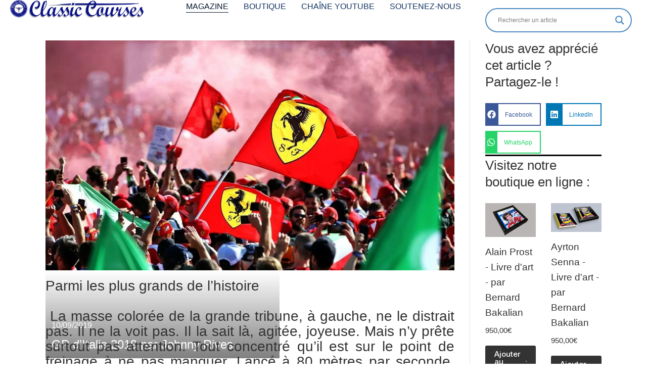

--- FILE ---
content_type: text/css
request_url: https://www.classiccourses.fr/wp-content/uploads/elementor/css/post-25404.css?ver=1768517810
body_size: 3529
content:
.elementor-25404 .elementor-element.elementor-element-60b65e3b{--display:flex;--flex-direction:row;--container-widget-width:calc( ( 1 - var( --container-widget-flex-grow ) ) * 100% );--container-widget-height:100%;--container-widget-flex-grow:1;--container-widget-align-self:stretch;--flex-wrap-mobile:wrap;--justify-content:flex-start;--align-items:center;--gap:10px 10px;--row-gap:10px;--column-gap:10px;border-style:solid;--border-style:solid;border-width:0px 0px 1px 0px;--border-top-width:0px;--border-right-width:0px;--border-bottom-width:1px;--border-left-width:0px;border-color:var( --e-global-color-el_color_7_4 );--border-color:var( --e-global-color-el_color_7_4 );--padding-top:0px;--padding-bottom:0px;--padding-left:60px;--padding-right:60px;}.elementor-25404 .elementor-element.elementor-element-19a67e4e{--display:flex;--width:75%;--flex-direction:column;--container-widget-width:100%;--container-widget-height:initial;--container-widget-flex-grow:0;--container-widget-align-self:initial;--flex-wrap-mobile:wrap;--justify-content:flex-start;--gap:16px 16px;--row-gap:16px;--column-gap:16px;border-style:solid;--border-style:solid;border-width:0px 1px 0px 0px;--border-top-width:0px;--border-right-width:1px;--border-bottom-width:0px;--border-left-width:0px;border-color:var( --e-global-color-el_color_7_4 );--border-color:var( --e-global-color-el_color_7_4 );--margin-top:0px;--margin-bottom:0px;--margin-left:0px;--margin-right:0px;--padding-top:0px;--padding-bottom:0px;--padding-left:30px;--padding-right:30px;}.elementor-25404 .elementor-element.elementor-element-6f91dc54 .the7-image-container{align-items:flex-start;text-align:left;}.elementor-25404 .elementor-element.elementor-element-6f91dc54{--overlay-opacity:1;--overlay-display:flex;--overlay-hover-opacity:1;--the7-img-object-fit:var(--object-fit);--the7-img-width:var(--ratio-img-width);--the7-img-height:var(--ratio-img-height);--the7-img-max-height:var(--max-height);--the7-img-max-width:var(--max-width);--box-width:var(--image-size, var(--ratio-img-width));--the7-img-ratio:var(--aspect-ratio, var(--ratio));--object-fit:cover;--ratio-img-width:100%;--svg-width:100%;--height:100%;--max-height:100%;--max-width:100%;--aspect-ratio:1.7;--transition-overlay-timing:ease-out;--transition-overlay-duration:300ms;--transition-overlay-duration-out:300ms;--transition-img-forward-duration:300ms;--transition-img-back-duration:300ms;}.elementor-25404 .elementor-element.elementor-element-6f91dc54 .post-thumbnail-rollover, .elementor-25404 .elementor-element.elementor-element-6f91dc54 .the7-transform-container{overflow:visible;}.elementor-25404 .elementor-element.elementor-element-6f91dc54 > .elementor-widget-container{margin:0px 0px 016px 0px;}.elementor-25404 .elementor-element.elementor-element-6f91dc54 .post-thumbnail-rollover img{opacity:calc(100/100);}
					.elementor-25404 .elementor-element.elementor-element-6f91dc54 .the7-image-wrapper:hover img {opacity:calc(100/100);}.elementor-25404 .elementor-element.elementor-element-747a561d > .elementor-widget-container{margin:0px 0px 0px 0px;padding:0px 0px 0px 0px;}.elementor-25404 .elementor-element.elementor-element-747a561d{text-align:justify;font-family:"Montserrat", Sans-serif;font-size:18px;font-weight:normal;text-transform:none;font-style:normal;text-decoration:none;line-height:1.6em;}.elementor-25404 .elementor-element.elementor-element-344261b1 > .elementor-widget-container{margin:0px 0px 20px 0px;padding:13px 13px 13px 13px;border-style:double;border-width:1px 0px 1px 0px;border-color:var( --e-global-color-el_color_7_2 );}.elementor-25404 .elementor-element.elementor-element-344261b1 .elementor-author-box__avatar img{width:55px;height:55px;}.elementor-25404 .elementor-element.elementor-element-344261b1 .elementor-author-box__name{font-family:var( --e-global-typography-el_title_5-font-family ), Sans-serif;font-size:var( --e-global-typography-el_title_5-font-size );font-weight:var( --e-global-typography-el_title_5-font-weight );text-transform:var( --e-global-typography-el_title_5-text-transform );font-style:var( --e-global-typography-el_title_5-font-style );text-decoration:var( --e-global-typography-el_title_5-text-decoration );line-height:var( --e-global-typography-el_title_5-line-height );}.elementor-25404 .elementor-element.elementor-element-344261b1 .elementor-author-box__bio{font-family:var( --e-global-typography-54b7737-font-family ), Sans-serif;font-size:var( --e-global-typography-54b7737-font-size );font-weight:var( --e-global-typography-54b7737-font-weight );font-style:var( --e-global-typography-54b7737-font-style );line-height:var( --e-global-typography-54b7737-line-height );}.elementor-25404 .elementor-element.elementor-element-344261b1 .elementor-author-box__button{color:var( --e-global-color-text );border-color:var( --e-global-color-text );background-color:var( --e-global-color-primary );}.elementor-25404 .elementor-element.elementor-element-344261b1 .elementor-author-box__button:hover{border-color:var( --e-global-color-text );color:var( --e-global-color-text );background-color:var( --e-global-color-el_color_1_5 );}.elementor-25404 .elementor-element.elementor-element-6204aec7.elementor-element{--align-self:center;}.elementor-25404 .elementor-element.elementor-element-92b6da5 .dt-css-grid{grid-template-columns:repeat(2,1fr);grid-column-gap:40px;grid-row-gap:40px;--grid-row-gap:40px;}.elementor-25404 .elementor-element.elementor-element-92b6da5{--wide-desktop-columns:2;--the7-img-object-fit:var(--object-fit);--the7-img-width:var(--ratio-img-width);--the7-img-height:var(--ratio-img-height);--the7-img-max-height:var(--max-height);--the7-img-max-width:var(--max-width);--box-width:var(--image-size, var(--ratio-img-width));--the7-img-ratio:var(--aspect-ratio, var(--ratio));--object-fit:cover;--ratio-img-width:100%;--svg-width:100%;--height:100%;--max-height:100%;--max-width:100%;--aspect-ratio:1;}.elementor-25404 .elementor-element.elementor-element-92b6da5 .post.wrapper{align-items:flex-start;align-content:flex-start;}.elementor-25404 .elementor-element.elementor-element-92b6da5 [class*="the7-simple-widget-"]{--content-wrapper-flex-flow:row nowrap;--thumb-margin:0 var(--image-spacing) 0 0;--thumb-order:0;--content-width:calc(100% - var(--image-size) - var(--image-spacing));--image-spacing:50px;--image-size:100px;--image-ratio:100px;}.elementor-25404 .elementor-element.elementor-element-92b6da5 .the7-simple-post-thumb, .elementor-25404 .elementor-element.elementor-element-92b6da5 .post-entry-content{align-self:flex-start;}.elementor-25404 .elementor-element.elementor-element-92b6da5 .post-entry-content{align-items:flex-start;text-align:left;}.elementor-25404 .elementor-element.elementor-element-92b6da5 > .elementor-widget-container{margin:0px 0px 0px 0px;}.elementor-25404 .elementor-element.elementor-element-92b6da5 .rp-heading{text-align:left;margin-bottom:30px;}.elementor-25404 .elementor-element.elementor-element-92b6da5 .widget-divider-on .wf-cell:before{border-bottom-style:solid;border-bottom-color:var( --e-global-color-el_color_7_4 );}.elementor-25404 .elementor-element.elementor-element-92b6da5 .widget-divider-on{--divider-width:1px;}.elementor-25404 .elementor-element.elementor-element-92b6da5 .the7-simple-post-thumb{width:var(--image-size);}.elementor-25404 .elementor-element.elementor-element-92b6da5 .post-thumbnail-rollover img{opacity:calc(84/100);}.elementor-25404 .elementor-element.elementor-element-92b6da5 .heading{font-family:var( --e-global-typography-el_title_7-font-family ), Sans-serif;font-size:var( --e-global-typography-el_title_7-font-size );font-weight:var( --e-global-typography-el_title_7-font-weight );line-height:var( --e-global-typography-el_title_7-line-height );}.elementor-25404 .elementor-element.elementor-element-92b6da5 .post-title:hover{color:var( --e-global-color-el_color_1 );}.elementor-25404 .elementor-element.elementor-element-92b6da5 a.wf-cell:hover .post-title{color:var( --e-global-color-el_color_1 );}.elementor-25404 .elementor-element.elementor-element-92b6da5 .entry-meta .meta-item:not(:first-child):before{content:"-";}.elementor-25404 .elementor-element.elementor-element-92b6da5 .the7-simple-widget-posts .entry-meta{font-family:var( --e-global-typography-54b7737-font-family ), Sans-serif;font-size:var( --e-global-typography-54b7737-font-size );font-weight:var( --e-global-typography-54b7737-font-weight );font-style:var( --e-global-typography-54b7737-font-style );line-height:var( --e-global-typography-54b7737-line-height );}.elementor-25404 .elementor-element.elementor-element-92b6da5 .entry-meta{margin-top:8px;}.elementor-25404 .elementor-element.elementor-element-92b6da5 .paginator{justify-content:center;}.elementor-25404 .elementor-element.elementor-element-1466c853{--display:flex;--width:25%;--flex-direction:column;--container-widget-width:100%;--container-widget-height:initial;--container-widget-flex-grow:0;--container-widget-align-self:initial;--flex-wrap-mobile:wrap;--justify-content:flex-start;--margin-top:0px;--margin-bottom:0px;--margin-left:0px;--margin-right:0px;--padding-top:0px;--padding-bottom:30px;--padding-left:30px;--padding-right:30px;}.elementor-25404 .elementor-element.elementor-element-1466c853.e-con{--align-self:flex-start;}.elementor-25404 .elementor-element.elementor-element-69d6a324 > .elementor-widget-container{background-color:var( --e-global-color-text );}.elementor-25404 .elementor-element.elementor-element-69d6a324.elementor-element{--align-self:flex-start;}.elementor-25404 .elementor-element.elementor-element-69d6a324{--grid-side-margin:10px;--grid-column-gap:10px;--grid-row-gap:10px;--grid-bottom-margin:10px;}.elementor-25404 .elementor-element.elementor-element-69d6a324 .elementor-share-btn{font-size:calc(1px * 10);border-width:2px;}.elementor-25404 .elementor-element.elementor-element-69d6a324 .elementor-share-btn__title{font-family:var( --e-global-typography-54b7737-font-family ), Sans-serif;font-size:var( --e-global-typography-54b7737-font-size );font-weight:var( --e-global-typography-54b7737-font-weight );font-style:var( --e-global-typography-54b7737-font-style );}.elementor-25404 .elementor-element.elementor-element-e407887{--divider-border-style:solid;--divider-color:#000000;--divider-border-width:2.9px;}.elementor-25404 .elementor-element.elementor-element-e407887 .elementor-divider-separator{width:100%;}.elementor-25404 .elementor-element.elementor-element-e407887 .elementor-divider{padding-block-start:2px;padding-block-end:2px;}.elementor-25404 .elementor-element.elementor-element-17e64a0 .dt-css-grid{grid-template-columns:repeat(2,minmax(0, 1fr));grid-column-gap:30px;grid-row-gap:30px;}.elementor-25404 .elementor-element.elementor-element-17e64a0{--wide-desktop-columns:2;--the7-img-object-fit:var(--object-fit);--the7-img-width:var(--ratio-img-width);--the7-img-height:var(--ratio-img-height);--the7-img-max-height:var(--max-height);--the7-img-max-width:var(--max-width);--box-width:var(--image-size, var(--ratio-img-width));--the7-img-ratio:var(--aspect-ratio, var(--ratio));--object-fit:cover;--ratio-img-width:100%;--svg-width:100%;--height:100%;--max-height:100%;--max-width:100%;--variations-direction:row;--variations-align:center;--variations-justify:var(--align-variation-items);--label-justify:flex-start;--label-margin:var(--label-margin-top, 0px) var(--label-margin-right, 10px) var(--label-margin-bottom, 0px) var(--label-margin-left, 0px);--align-variation-items:flex-start;--aspect-ratio:0.89;--justify-btn:flex-start;--btn-padding-left:var(--box-button-width, 32px);--text-margin:0 var(--box-button-padding-right, 10px) 0 var(--box-button-padding-left, 10px);--btn-padding-right:0;--btn-width:auto;--icon-order:0;--text-order:1;--icon-position-left:0;--icon-position-right:auto;--icon-margin:margin: 0 0 0 var(--btn-icon-spacing);--expand-padding:0 0 0 var(--image-button-background-size);}.elementor-25404 .elementor-element.elementor-element-17e64a0 .products-variations-wrap{display:flex;}.elementor-25404 .elementor-element.elementor-element-17e64a0 .woo-list-buttons{display:flex;}.elementor-25404 .elementor-element.elementor-element-17e64a0 .onsale{right:auto;left:0;--sale-h-position:0;bottom:auto;top:0;--sale-v-position:0;}.elementor-25404 .elementor-element.elementor-element-17e64a0 .product-variation-row > span{display:flex;}.elementor-25404 .elementor-element.elementor-element-17e64a0 .woocom-list-content{text-align:left;}.elementor-25404 .elementor-element.elementor-element-17e64a0  .products-variations-wrap{grid-row-gap:10px;}.elementor-25404 .elementor-element.elementor-element-17e64a0 .products-variations:not(.swatch-type-list){grid-column-gap:10px;grid-row-gap:10px;}.elementor-25404 .elementor-element.elementor-element-17e64a0 article .box-button > span:not(.filter-popup){display:flex;align-items:center;justify-content:center;flex-flow:row nowrap;}.elementor-25404 .elementor-element.elementor-element-17e64a0 article .box-button i{order:1;margin:0 0 0 var(--btn-icon-spacing);}.elementor-25404 .elementor-element.elementor-element-17e64a0 article .box-button svg{order:1;margin:0 0 0 var(--btn-icon-spacing);}.elementor-25404 .elementor-element.elementor-element-17e64a0 article .box-button .popup-icon{order:1;margin:0 0 0 var(--btn-icon-spacing);}.elementor-25404 .elementor-element.elementor-element-17e64a0 .paginator{justify-content:center;}.elementor-25404 .elementor-element.elementor-element-532b421{--divider-border-style:solid;--divider-color:#000000;--divider-border-width:2.9px;}.elementor-25404 .elementor-element.elementor-element-532b421 .elementor-divider-separator{width:100%;}.elementor-25404 .elementor-element.elementor-element-532b421 .elementor-divider{padding-block-start:2px;padding-block-end:2px;}.elementor-25404 .elementor-element.elementor-element-89c62b8{--divider-border-style:solid;--divider-color:#000000;--divider-border-width:2.9px;}.elementor-25404 .elementor-element.elementor-element-89c62b8 .elementor-divider-separator{width:100%;}.elementor-25404 .elementor-element.elementor-element-89c62b8 .elementor-divider{padding-block-start:2px;padding-block-end:2px;}.elementor-25404 .elementor-element.elementor-element-2636b72b{--display:flex;--flex-direction:column;--container-widget-width:100%;--container-widget-height:initial;--container-widget-flex-grow:0;--container-widget-align-self:initial;--flex-wrap-mobile:wrap;border-style:none;--border-style:none;}.elementor-25404 .elementor-element.elementor-element-69c1e847{--display:flex;--flex-direction:row;--container-widget-width:initial;--container-widget-height:100%;--container-widget-flex-grow:1;--container-widget-align-self:stretch;--flex-wrap-mobile:wrap;--gap:48px 48px;--row-gap:48px;--column-gap:48px;--margin-top:60px;--margin-bottom:60px;--margin-left:0px;--margin-right:0px;--padding-top:5%;--padding-bottom:5%;--padding-left:5%;--padding-right:5%;}.elementor-25404 .elementor-element.elementor-element-69c1e847:not(.elementor-motion-effects-element-type-background), .elementor-25404 .elementor-element.elementor-element-69c1e847 > .elementor-motion-effects-container > .elementor-motion-effects-layer{background-color:var( --e-global-color-eecbc40 );}.elementor-25404 .elementor-element.elementor-element-1ebbe396{--display:flex;--flex-direction:column;--container-widget-width:100%;--container-widget-height:initial;--container-widget-flex-grow:0;--container-widget-align-self:initial;--flex-wrap-mobile:wrap;--gap:20px 20px;--row-gap:20px;--column-gap:20px;--padding-top:60px;--padding-bottom:60px;--padding-left:60px;--padding-right:60px;}.elementor-25404 .elementor-element.elementor-element-1ebbe396:not(.elementor-motion-effects-element-type-background), .elementor-25404 .elementor-element.elementor-element-1ebbe396 > .elementor-motion-effects-container > .elementor-motion-effects-layer{background-color:#FBF9ED;}.elementor-25404 .elementor-element.elementor-element-6a5a5e4d{text-align:center;}.elementor-25404 .elementor-element.elementor-element-6a5a5e4d .elementor-heading-title{font-family:var( --e-global-typography-el_title_1-font-family ), Sans-serif;font-size:var( --e-global-typography-el_title_1-font-size );font-weight:var( --e-global-typography-el_title_1-font-weight );text-transform:var( --e-global-typography-el_title_1-text-transform );font-style:var( --e-global-typography-el_title_1-font-style );text-decoration:var( --e-global-typography-el_title_1-text-decoration );line-height:var( --e-global-typography-el_title_1-line-height );color:var( --e-global-color-el_color_7 );}.elementor-25404 .elementor-element.elementor-element-5603119.elementor-element{--align-self:center;}.elementor-25404 .elementor-element.elementor-element-5603119{text-align:center;font-family:var( --e-global-typography-el_content_1-font-family ), Sans-serif;font-size:var( --e-global-typography-el_content_1-font-size );font-weight:var( --e-global-typography-el_content_1-font-weight );text-transform:var( --e-global-typography-el_content_1-text-transform );font-style:var( --e-global-typography-el_content_1-font-style );text-decoration:var( --e-global-typography-el_content_1-text-decoration );line-height:var( --e-global-typography-el_content_1-line-height );color:var( --e-global-color-primary );--textColor:var( --e-global-color-primary );}.elementor-25404 .elementor-element.elementor-element-949c425 .elementor-button{background-color:var( --e-global-color-el_color_7 );background-image:var( --e-global-color-el_color_7 );font-family:"Montserrat", Sans-serif;font-weight:700;text-transform:none;font-style:normal;text-decoration:none;line-height:1.6em;fill:#FFFFFF;color:#FFFFFF;border-radius:0px 0px 0px 0px;}.elementor-25404 .elementor-element.elementor-element-949c425 .elementor-button, .elementor-25404 .elementor-element.elementor-element-949c425 .elementor-button .elementor-button-icon{font-size:16px;}.elementor-25404 .elementor-element.elementor-element-d05517c{--display:flex;--flex-direction:column;--container-widget-width:100%;--container-widget-height:initial;--container-widget-flex-grow:0;--container-widget-align-self:initial;--flex-wrap-mobile:wrap;--gap:20px 20px;--row-gap:20px;--column-gap:20px;--padding-top:60px;--padding-bottom:60px;--padding-left:60px;--padding-right:60px;}.elementor-25404 .elementor-element.elementor-element-d05517c:not(.elementor-motion-effects-element-type-background), .elementor-25404 .elementor-element.elementor-element-d05517c > .elementor-motion-effects-container > .elementor-motion-effects-layer{background-color:var( --e-global-color-accent );}.elementor-25404 .elementor-element.elementor-element-75dad644{text-align:center;}.elementor-25404 .elementor-element.elementor-element-75dad644 .elementor-heading-title{font-family:var( --e-global-typography-el_title_1-font-family ), Sans-serif;font-size:var( --e-global-typography-el_title_1-font-size );font-weight:var( --e-global-typography-el_title_1-font-weight );text-transform:var( --e-global-typography-el_title_1-text-transform );font-style:var( --e-global-typography-el_title_1-font-style );text-decoration:var( --e-global-typography-el_title_1-text-decoration );line-height:var( --e-global-typography-el_title_1-line-height );color:var( --e-global-color-text );}.elementor-25404 .elementor-element.elementor-element-51473ef7.elementor-element{--align-self:center;}.elementor-25404 .elementor-element.elementor-element-51473ef7{text-align:center;font-family:var( --e-global-typography-el_content_1-font-family ), Sans-serif;font-size:var( --e-global-typography-el_content_1-font-size );font-weight:var( --e-global-typography-el_content_1-font-weight );text-transform:var( --e-global-typography-el_content_1-text-transform );font-style:var( --e-global-typography-el_content_1-font-style );text-decoration:var( --e-global-typography-el_content_1-text-decoration );line-height:var( --e-global-typography-el_content_1-line-height );color:var( --e-global-color-text );--textColor:var( --e-global-color-text );}.elementor-25404 .elementor-element.elementor-element-27f6e111 .elementor-button{background-color:var( --e-global-color-text );background-image:var( --e-global-color-text );font-family:"Montserrat", Sans-serif;font-weight:700;text-transform:none;font-style:normal;text-decoration:none;line-height:1.6em;fill:var( --e-global-color-el_color_7 );color:var( --e-global-color-el_color_7 );border-radius:0px 0px 0px 0px;}.elementor-25404 .elementor-element.elementor-element-27f6e111 .elementor-button, .elementor-25404 .elementor-element.elementor-element-27f6e111 .elementor-button .elementor-button-icon{font-size:16px;}.elementor-25404 .elementor-element.elementor-element-bd5d801{--display:flex;}@media(max-width:1100px){.elementor-25404 .elementor-element.elementor-element-60b65e3b{--flex-direction:column;--container-widget-width:100%;--container-widget-height:initial;--container-widget-flex-grow:0;--container-widget-align-self:initial;--flex-wrap-mobile:wrap;--margin-top:0px;--margin-bottom:60px;--margin-left:0px;--margin-right:0px;--padding-top:0px;--padding-bottom:0px;--padding-left:0px;--padding-right:0px;}.elementor-25404 .elementor-element.elementor-element-19a67e4e{--width:100%;--padding-top:0px;--padding-bottom:0px;--padding-left:0px;--padding-right:0px;}.elementor-25404 .elementor-element.elementor-element-747a561d > .elementor-widget-container{margin:15px 15px 15px 15px;}.elementor-25404 .elementor-element.elementor-element-344261b1 .elementor-author-box__name{font-size:var( --e-global-typography-el_title_5-font-size );line-height:var( --e-global-typography-el_title_5-line-height );}.elementor-25404 .elementor-element.elementor-element-344261b1 .elementor-author-box__bio{font-size:var( --e-global-typography-54b7737-font-size );line-height:var( --e-global-typography-54b7737-line-height );}.elementor-25404 .elementor-element.elementor-element-92b6da5 .dt-css-grid{grid-template-columns:repeat(1,1fr);}.elementor-25404 .elementor-element.elementor-element-92b6da5{--wide-desktop-columns:1;}.elementor-25404 .elementor-element.elementor-element-92b6da5 .heading{font-size:var( --e-global-typography-el_title_7-font-size );line-height:var( --e-global-typography-el_title_7-line-height );}.elementor-25404 .elementor-element.elementor-element-92b6da5 .the7-simple-widget-posts .entry-meta{font-size:var( --e-global-typography-54b7737-font-size );line-height:var( --e-global-typography-54b7737-line-height );}.elementor-25404 .elementor-element.elementor-element-1466c853{--width:100%;--margin-top:30px;--margin-bottom:0px;--margin-left:0px;--margin-right:0px;--padding-top:0px;--padding-bottom:0px;--padding-left:0px;--padding-right:0px;} .elementor-25404 .elementor-element.elementor-element-69d6a324{--grid-side-margin:10px;--grid-column-gap:10px;--grid-row-gap:10px;--grid-bottom-margin:10px;}.elementor-25404 .elementor-element.elementor-element-69d6a324 .elementor-share-btn__title{font-size:var( --e-global-typography-54b7737-font-size );}.elementor-25404 .elementor-element.elementor-element-17e64a0 .dt-css-grid{grid-template-columns:repeat(2,minmax(0, 1fr));}.elementor-25404 .elementor-element.elementor-element-17e64a0{--wide-desktop-columns:2;}.elementor-25404 .elementor-element.elementor-element-69c1e847{--flex-direction:row;--container-widget-width:initial;--container-widget-height:100%;--container-widget-flex-grow:1;--container-widget-align-self:stretch;--flex-wrap-mobile:wrap;}.elementor-25404 .elementor-element.elementor-element-1ebbe396{--padding-top:80px;--padding-bottom:80px;--padding-left:40px;--padding-right:40px;}.elementor-25404 .elementor-element.elementor-element-6a5a5e4d .elementor-heading-title{font-size:var( --e-global-typography-el_title_1-font-size );line-height:var( --e-global-typography-el_title_1-line-height );}.elementor-25404 .elementor-element.elementor-element-5603119{width:100%;max-width:100%;font-size:var( --e-global-typography-el_content_1-font-size );line-height:var( --e-global-typography-el_content_1-line-height );}.elementor-25404 .elementor-element.elementor-element-949c425 > .elementor-widget-container{margin:25px 0px 0px 0px;}.elementor-25404 .elementor-element.elementor-element-d05517c{--padding-top:80px;--padding-bottom:80px;--padding-left:40px;--padding-right:40px;}.elementor-25404 .elementor-element.elementor-element-75dad644 .elementor-heading-title{font-size:var( --e-global-typography-el_title_1-font-size );line-height:var( --e-global-typography-el_title_1-line-height );}.elementor-25404 .elementor-element.elementor-element-51473ef7{width:100%;max-width:100%;font-size:var( --e-global-typography-el_content_1-font-size );line-height:var( --e-global-typography-el_content_1-line-height );}.elementor-25404 .elementor-element.elementor-element-27f6e111 > .elementor-widget-container{margin:25px 0px 0px 0px;}}@media(max-width:767px){.elementor-25404 .elementor-element.elementor-element-60b65e3b{--margin-top:0px;--margin-bottom:20px;--margin-left:0px;--margin-right:0px;--padding-top:0px;--padding-bottom:0px;--padding-left:10px;--padding-right:10px;}.elementor-25404 .elementor-element.elementor-element-19a67e4e{--min-height:0px;--gap:0px 0px;--row-gap:0px;--column-gap:0px;--flex-wrap:nowrap;border-width:0px 0px 0px 0px;--border-top-width:0px;--border-right-width:0px;--border-bottom-width:0px;--border-left-width:0px;}.elementor-25404 .elementor-element.elementor-element-747a561d > .elementor-widget-container{margin:16px 0px 0px 0px;}.elementor-25404 .elementor-element.elementor-element-747a561d{text-align:start;}.elementor-25404 .elementor-element.elementor-element-344261b1 > .elementor-widget-container{margin:40px 0px 0px 0px;padding:0px 0px 20px 0px;}.elementor-25404 .elementor-element.elementor-element-344261b1 .elementor-author-box__name{font-size:var( --e-global-typography-el_title_5-font-size );line-height:var( --e-global-typography-el_title_5-line-height );}.elementor-25404 .elementor-element.elementor-element-344261b1 .elementor-author-box__bio{font-size:var( --e-global-typography-54b7737-font-size );line-height:var( --e-global-typography-54b7737-line-height );}.elementor-25404 .elementor-element.elementor-element-92b6da5 .dt-css-grid{grid-template-columns:repeat(1,1fr);}.elementor-25404 .elementor-element.elementor-element-92b6da5{--wide-desktop-columns:1;}.elementor-25404 .elementor-element.elementor-element-92b6da5 .heading{font-size:var( --e-global-typography-el_title_7-font-size );line-height:var( --e-global-typography-el_title_7-line-height );}.elementor-25404 .elementor-element.elementor-element-92b6da5 .the7-simple-widget-posts .entry-meta{font-size:var( --e-global-typography-54b7737-font-size );line-height:var( --e-global-typography-54b7737-line-height );}.elementor-25404 .elementor-element.elementor-element-1466c853{--margin-top:20px;--margin-bottom:0px;--margin-left:0px;--margin-right:0px;} .elementor-25404 .elementor-element.elementor-element-69d6a324{--grid-side-margin:10px;--grid-column-gap:10px;--grid-row-gap:10px;--grid-bottom-margin:10px;}.elementor-25404 .elementor-element.elementor-element-69d6a324 .elementor-share-btn__title{font-size:var( --e-global-typography-54b7737-font-size );}.elementor-25404 .elementor-element.elementor-element-17e64a0 .dt-css-grid{grid-template-columns:repeat(1,minmax(0, 1fr));}.elementor-25404 .elementor-element.elementor-element-17e64a0{--wide-desktop-columns:1;}.elementor-25404 .elementor-element.elementor-element-69c1e847{--gap:35px 35px;--row-gap:35px;--column-gap:35px;--margin-top:30px;--margin-bottom:30px;--margin-left:0px;--margin-right:0px;--padding-top:15%;--padding-bottom:15%;--padding-left:2%;--padding-right:2%;}.elementor-25404 .elementor-element.elementor-element-1ebbe396{--padding-top:50px;--padding-bottom:50px;--padding-left:10px;--padding-right:10px;}.elementor-25404 .elementor-element.elementor-element-6a5a5e4d > .elementor-widget-container{margin:0px 0px 0px 0px;}.elementor-25404 .elementor-element.elementor-element-6a5a5e4d .elementor-heading-title{font-size:var( --e-global-typography-el_title_1-font-size );line-height:var( --e-global-typography-el_title_1-line-height );}.elementor-25404 .elementor-element.elementor-element-5603119{width:100%;max-width:100%;font-size:var( --e-global-typography-el_content_1-font-size );line-height:var( --e-global-typography-el_content_1-line-height );}.elementor-25404 .elementor-element.elementor-element-d05517c{--padding-top:50px;--padding-bottom:50px;--padding-left:10px;--padding-right:10px;}.elementor-25404 .elementor-element.elementor-element-75dad644 > .elementor-widget-container{margin:0px 0px 0px 0px;}.elementor-25404 .elementor-element.elementor-element-75dad644 .elementor-heading-title{font-size:var( --e-global-typography-el_title_1-font-size );line-height:var( --e-global-typography-el_title_1-line-height );}.elementor-25404 .elementor-element.elementor-element-51473ef7{font-size:var( --e-global-typography-el_content_1-font-size );line-height:var( --e-global-typography-el_content_1-line-height );}}/* Start custom CSS for theme-post-content, class: .elementor-element-747a561d */.elementor-widget-theme-post-content a {
  color: blue;
}/* End custom CSS */
@media screen and (min-width: 1301px) {  .the7-elements-simple-posts-92b6da5 .dt-css-grid {    grid-template-columns: repeat(var(--wide-desktop-columns),minmax(0,1fr)) ! important;  }  .the7-elements-simple-posts-92b6da5 .wf-cell:nth-child(-n + 2):before,  .the7-elements-simple-posts-92b6da5 .wd-hide-divider:before {    display: none;  }}@media screen and (min-width: 1102px) {  .the7-elements-simple-posts-92b6da5 .wf-cell:nth-child(-n + 2):before,  .d-hide-divider:before {    display: none;  }}@media screen and (min-width: 768px) and (max-width: 1100px) {  .the7-elements-simple-posts-92b6da5 .wf-cell:nth-child(-n + 1):before,  .t-hide-divider:before {    display: none;  }}@media screen and (max-width: 1100px) {  .img-align-tablet-right .the7-elements-simple-posts-92b6da5.the7-simple-widget-posts .the7-simple-post-thumb {    order: 2;  }  .img-align-tablet-left .the7-elements-simple-posts-92b6da5.the7-simple-widget-posts .the7-simple-post-thumb {    order: 0;  }  .img-align-tablet-top .the7-elements-simple-posts-92b6da5.the7-simple-widget-posts .the7-simple-post-thumb {    order: 0;    margin: 0 0 var(--image-spacing) 0;  }  .img-align-tablet-top .the7-elements-simple-posts-92b6da5 .wrapper.post {    flex-wrap: wrap;  }  .image-vertical-align-tablet-start.img-align-tablet-top .the7-elements-simple-posts-92b6da5 .wrapper.post {    justify-content: flex-start;  }  .image-vertical-align-tablet-center.img-align-tablet-top .the7-elements-simple-posts-92b6da5 .wrapper.post {    justify-content: center;  }  .image-vertical-align-tablet-end.img-align-tablet-top .the7-elements-simple-posts-92b6da5 .wrapper.post {    justify-content: flex-end;  }  .img-align-tablet-left .the7-elements-simple-posts-92b6da5 .wrapper.post,  .img-align-tablet-right .the7-elements-simple-posts-92b6da5 .wrapper.post {    flex-wrap: inherit;  }  .img-align-tablet-left .the7-elements-simple-posts-92b6da5,  .img-align-tablet-right .the7-elements-simple-posts-92b6da5 {    flex-wrap: unset;  }  .icon-box-vertical-align-tablet-center .the7-elements-simple-posts-92b6da5 .wf-cell .post-entry-content {    justify-content: center;  }  .icon-box-vertical-align-tablet-bottom .the7-elements-simple-posts-92b6da5 .wf-cell .post-entry-content {    justify-content: flex-end;  }}@media screen and (max-width: 767px) {  .the7-elements-simple-posts-92b6da5 .wf-cell:nth-child(-n + 1):before,  .m-hide-divider:before {    display: none;  }  .img-align-mobile-right .the7-elements-simple-posts-92b6da5.the7-simple-widget-posts .the7-simple-post-thumb {    order: 2;  }  .img-align-mobile-left .the7-elements-simple-posts-92b6da5.the7-simple-widget-posts .the7-simple-post-thumb {    order: 0;  }  .img-align-mobile-top .the7-elements-simple-posts-92b6da5.the7-simple-widget-posts .the7-simple-post-thumb {    order: 0;    margin: 0 0 var(--image-spacing) 0;  }  .img-align-mobile-top .the7-elements-simple-posts-92b6da5 .wrapper.post {    flex-wrap: wrap;  }  .image-vertical-align-mobile-start.img-align-mobile-top .the7-elements-simple-posts-92b6da5 .wrapper.post {    justify-content: flex-start;  }  .image-vertical-align-mobile-center.img-align-mobile-top .the7-elements-simple-posts-92b6da5 .wrapper.post {    justify-content: center;  }  .image-vertical-align-mobile-end.img-align-mobile-top .the7-elements-simple-posts-92b6da5 .wrapper.post {    justify-content: flex-end;  }  .img-align-mobile-left .the7-elements-simple-posts-92b6da5 .wrapper.post,  .img-align-mobile-right .the7-elements-simple-posts-92b6da5 .wrapper.post {    flex-wrap: inherit;  }  .img-align-mobile-left .the7-elements-simple-posts-92b6da5,  .img-align-mobile-right .the7-elements-simple-posts-92b6da5 {    flex-wrap: unset;  }  .icon-box-vertical-align-mobile-center .the7-elements-simple-posts-92b6da5 .wf-cell .post-entry-content {    justify-content: center;  }  .icon-box-vertical-align-mobile-bottom .the7-elements-simple-posts-92b6da5 .wf-cell .post-entry-content {    justify-content: flex-end;  }}
@media screen and (min-width: 1301px) {  .the7-wc-products-17e64a0 .dt-css-grid {    grid-template-columns: repeat(var(--wide-desktop-columns),minmax(0,1fr)) ! important;  }}